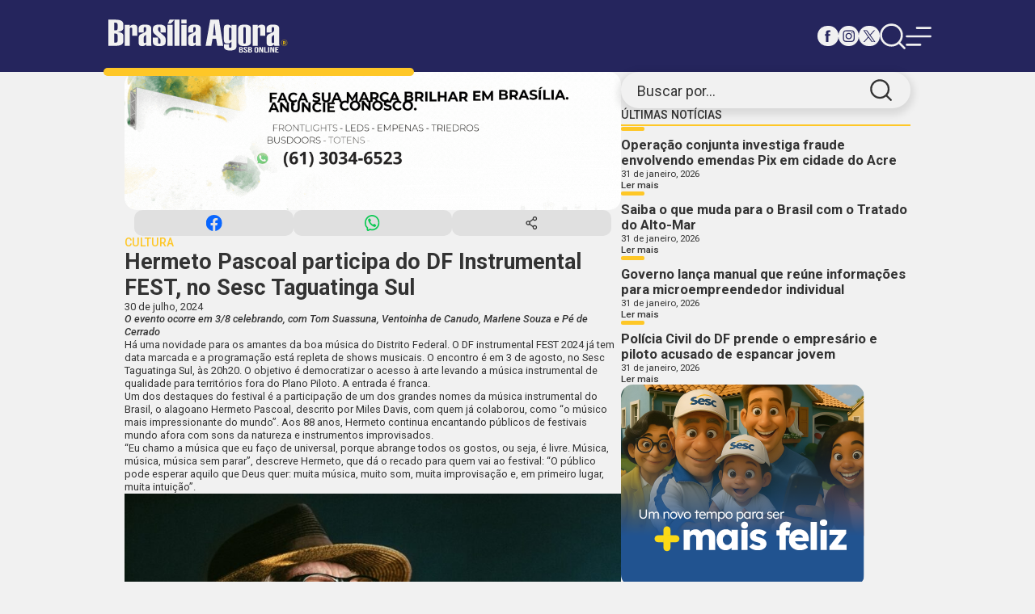

--- FILE ---
content_type: text/html; charset=UTF-8
request_url: https://brasiliaagora.com.br/hermeto-pascoal-participa-do-df-instrumental-fest-no-sesc-taguatinga-sul/
body_size: 11307
content:
<!DOCTYPE html>
<html lang="pt-BR">
<head>
<meta charset="UTF-8">
<meta name="viewport" content="width=device-width, initial-scale=1.0">
<link rel="preconnect" href="https://fonts.googleapis.com">
<link rel="preconnect" href="https://fonts.gstatic.com" crossorigin>
<link href="https://fonts.googleapis.com/css2?family=Roboto:ital,wght@0,100;0,300;0,400;0,500;0,700;0,900;1,100;1,300;1,400;1,500;1,700;1,900&display=swap" rel="stylesheet">
<!-- <link rel="stylesheet" href="https://brasiliaagora.com.br/wp-content/themes/brasilia-agora-novo/assets/css/style.min.css"> -->
<link rel="stylesheet" type="text/css" href="//brasiliaagora.com.br/wp-content/cache/wpfc-minified/lxwcuv5g/9tki9.css" media="all"/>
<link rel="icon" type="image/ico" href="https://brasiliaagora.com.br/wp-content/themes/brasilia-agora-novo/assets/images/favicon.png">
<script async src="https://pagead2.googlesyndication.com/pagead/js/adsbygoogle.js?client=ca-pub-4698505911398452"
crossorigin="anonymous"></script>
<title>Brasília Agora</title>
<style id='wp-block-heading-inline-css'>
h1:where(.wp-block-heading).has-background,h2:where(.wp-block-heading).has-background,h3:where(.wp-block-heading).has-background,h4:where(.wp-block-heading).has-background,h5:where(.wp-block-heading).has-background,h6:where(.wp-block-heading).has-background{padding:1.25em 2.375em}h1.has-text-align-left[style*=writing-mode]:where([style*=vertical-lr]),h1.has-text-align-right[style*=writing-mode]:where([style*=vertical-rl]),h2.has-text-align-left[style*=writing-mode]:where([style*=vertical-lr]),h2.has-text-align-right[style*=writing-mode]:where([style*=vertical-rl]),h3.has-text-align-left[style*=writing-mode]:where([style*=vertical-lr]),h3.has-text-align-right[style*=writing-mode]:where([style*=vertical-rl]),h4.has-text-align-left[style*=writing-mode]:where([style*=vertical-lr]),h4.has-text-align-right[style*=writing-mode]:where([style*=vertical-rl]),h5.has-text-align-left[style*=writing-mode]:where([style*=vertical-lr]),h5.has-text-align-right[style*=writing-mode]:where([style*=vertical-rl]),h6.has-text-align-left[style*=writing-mode]:where([style*=vertical-lr]),h6.has-text-align-right[style*=writing-mode]:where([style*=vertical-rl]){rotate:180deg}
/*# sourceURL=https://brasiliaagora.com.br/wp-includes/blocks/heading/style.min.css */
</style>
<style id='wp-block-image-inline-css'>
.wp-block-image>a,.wp-block-image>figure>a{display:inline-block}.wp-block-image img{box-sizing:border-box;height:auto;max-width:100%;vertical-align:bottom}@media not (prefers-reduced-motion){.wp-block-image img.hide{visibility:hidden}.wp-block-image img.show{animation:show-content-image .4s}}.wp-block-image[style*=border-radius] img,.wp-block-image[style*=border-radius]>a{border-radius:inherit}.wp-block-image.has-custom-border img{box-sizing:border-box}.wp-block-image.aligncenter{text-align:center}.wp-block-image.alignfull>a,.wp-block-image.alignwide>a{width:100%}.wp-block-image.alignfull img,.wp-block-image.alignwide img{height:auto;width:100%}.wp-block-image .aligncenter,.wp-block-image .alignleft,.wp-block-image .alignright,.wp-block-image.aligncenter,.wp-block-image.alignleft,.wp-block-image.alignright{display:table}.wp-block-image .aligncenter>figcaption,.wp-block-image .alignleft>figcaption,.wp-block-image .alignright>figcaption,.wp-block-image.aligncenter>figcaption,.wp-block-image.alignleft>figcaption,.wp-block-image.alignright>figcaption{caption-side:bottom;display:table-caption}.wp-block-image .alignleft{float:left;margin:.5em 1em .5em 0}.wp-block-image .alignright{float:right;margin:.5em 0 .5em 1em}.wp-block-image .aligncenter{margin-left:auto;margin-right:auto}.wp-block-image :where(figcaption){margin-bottom:1em;margin-top:.5em}.wp-block-image.is-style-circle-mask img{border-radius:9999px}@supports ((-webkit-mask-image:none) or (mask-image:none)) or (-webkit-mask-image:none){.wp-block-image.is-style-circle-mask img{border-radius:0;-webkit-mask-image:url('data:image/svg+xml;utf8,<svg viewBox="0 0 100 100" xmlns="http://www.w3.org/2000/svg"><circle cx="50" cy="50" r="50"/></svg>');mask-image:url('data:image/svg+xml;utf8,<svg viewBox="0 0 100 100" xmlns="http://www.w3.org/2000/svg"><circle cx="50" cy="50" r="50"/></svg>');mask-mode:alpha;-webkit-mask-position:center;mask-position:center;-webkit-mask-repeat:no-repeat;mask-repeat:no-repeat;-webkit-mask-size:contain;mask-size:contain}}:root :where(.wp-block-image.is-style-rounded img,.wp-block-image .is-style-rounded img){border-radius:9999px}.wp-block-image figure{margin:0}.wp-lightbox-container{display:flex;flex-direction:column;position:relative}.wp-lightbox-container img{cursor:zoom-in}.wp-lightbox-container img:hover+button{opacity:1}.wp-lightbox-container button{align-items:center;backdrop-filter:blur(16px) saturate(180%);background-color:#5a5a5a40;border:none;border-radius:4px;cursor:zoom-in;display:flex;height:20px;justify-content:center;opacity:0;padding:0;position:absolute;right:16px;text-align:center;top:16px;width:20px;z-index:100}@media not (prefers-reduced-motion){.wp-lightbox-container button{transition:opacity .2s ease}}.wp-lightbox-container button:focus-visible{outline:3px auto #5a5a5a40;outline:3px auto -webkit-focus-ring-color;outline-offset:3px}.wp-lightbox-container button:hover{cursor:pointer;opacity:1}.wp-lightbox-container button:focus{opacity:1}.wp-lightbox-container button:focus,.wp-lightbox-container button:hover,.wp-lightbox-container button:not(:hover):not(:active):not(.has-background){background-color:#5a5a5a40;border:none}.wp-lightbox-overlay{box-sizing:border-box;cursor:zoom-out;height:100vh;left:0;overflow:hidden;position:fixed;top:0;visibility:hidden;width:100%;z-index:100000}.wp-lightbox-overlay .close-button{align-items:center;cursor:pointer;display:flex;justify-content:center;min-height:40px;min-width:40px;padding:0;position:absolute;right:calc(env(safe-area-inset-right) + 16px);top:calc(env(safe-area-inset-top) + 16px);z-index:5000000}.wp-lightbox-overlay .close-button:focus,.wp-lightbox-overlay .close-button:hover,.wp-lightbox-overlay .close-button:not(:hover):not(:active):not(.has-background){background:none;border:none}.wp-lightbox-overlay .lightbox-image-container{height:var(--wp--lightbox-container-height);left:50%;overflow:hidden;position:absolute;top:50%;transform:translate(-50%,-50%);transform-origin:top left;width:var(--wp--lightbox-container-width);z-index:9999999999}.wp-lightbox-overlay .wp-block-image{align-items:center;box-sizing:border-box;display:flex;height:100%;justify-content:center;margin:0;position:relative;transform-origin:0 0;width:100%;z-index:3000000}.wp-lightbox-overlay .wp-block-image img{height:var(--wp--lightbox-image-height);min-height:var(--wp--lightbox-image-height);min-width:var(--wp--lightbox-image-width);width:var(--wp--lightbox-image-width)}.wp-lightbox-overlay .wp-block-image figcaption{display:none}.wp-lightbox-overlay button{background:none;border:none}.wp-lightbox-overlay .scrim{background-color:#fff;height:100%;opacity:.9;position:absolute;width:100%;z-index:2000000}.wp-lightbox-overlay.active{visibility:visible}@media not (prefers-reduced-motion){.wp-lightbox-overlay.active{animation:turn-on-visibility .25s both}.wp-lightbox-overlay.active img{animation:turn-on-visibility .35s both}.wp-lightbox-overlay.show-closing-animation:not(.active){animation:turn-off-visibility .35s both}.wp-lightbox-overlay.show-closing-animation:not(.active) img{animation:turn-off-visibility .25s both}.wp-lightbox-overlay.zoom.active{animation:none;opacity:1;visibility:visible}.wp-lightbox-overlay.zoom.active .lightbox-image-container{animation:lightbox-zoom-in .4s}.wp-lightbox-overlay.zoom.active .lightbox-image-container img{animation:none}.wp-lightbox-overlay.zoom.active .scrim{animation:turn-on-visibility .4s forwards}.wp-lightbox-overlay.zoom.show-closing-animation:not(.active){animation:none}.wp-lightbox-overlay.zoom.show-closing-animation:not(.active) .lightbox-image-container{animation:lightbox-zoom-out .4s}.wp-lightbox-overlay.zoom.show-closing-animation:not(.active) .lightbox-image-container img{animation:none}.wp-lightbox-overlay.zoom.show-closing-animation:not(.active) .scrim{animation:turn-off-visibility .4s forwards}}@keyframes show-content-image{0%{visibility:hidden}99%{visibility:hidden}to{visibility:visible}}@keyframes turn-on-visibility{0%{opacity:0}to{opacity:1}}@keyframes turn-off-visibility{0%{opacity:1;visibility:visible}99%{opacity:0;visibility:visible}to{opacity:0;visibility:hidden}}@keyframes lightbox-zoom-in{0%{transform:translate(calc((-100vw + var(--wp--lightbox-scrollbar-width))/2 + var(--wp--lightbox-initial-left-position)),calc(-50vh + var(--wp--lightbox-initial-top-position))) scale(var(--wp--lightbox-scale))}to{transform:translate(-50%,-50%) scale(1)}}@keyframes lightbox-zoom-out{0%{transform:translate(-50%,-50%) scale(1);visibility:visible}99%{visibility:visible}to{transform:translate(calc((-100vw + var(--wp--lightbox-scrollbar-width))/2 + var(--wp--lightbox-initial-left-position)),calc(-50vh + var(--wp--lightbox-initial-top-position))) scale(var(--wp--lightbox-scale));visibility:hidden}}
/*# sourceURL=https://brasiliaagora.com.br/wp-includes/blocks/image/style.min.css */
</style>
<style id='wp-block-image-theme-inline-css'>
:root :where(.wp-block-image figcaption){color:#555;font-size:13px;text-align:center}.is-dark-theme :root :where(.wp-block-image figcaption){color:#ffffffa6}.wp-block-image{margin:0 0 1em}
/*# sourceURL=https://brasiliaagora.com.br/wp-includes/blocks/image/theme.min.css */
</style>
<style id='wp-block-paragraph-inline-css'>
.is-small-text{font-size:.875em}.is-regular-text{font-size:1em}.is-large-text{font-size:2.25em}.is-larger-text{font-size:3em}.has-drop-cap:not(:focus):first-letter{float:left;font-size:8.4em;font-style:normal;font-weight:100;line-height:.68;margin:.05em .1em 0 0;text-transform:uppercase}body.rtl .has-drop-cap:not(:focus):first-letter{float:none;margin-left:.1em}p.has-drop-cap.has-background{overflow:hidden}:root :where(p.has-background){padding:1.25em 2.375em}:where(p.has-text-color:not(.has-link-color)) a{color:inherit}p.has-text-align-left[style*="writing-mode:vertical-lr"],p.has-text-align-right[style*="writing-mode:vertical-rl"]{rotate:180deg}
/*# sourceURL=https://brasiliaagora.com.br/wp-includes/blocks/paragraph/style.min.css */
</style>
<style id='global-styles-inline-css'>
:root{--wp--preset--aspect-ratio--square: 1;--wp--preset--aspect-ratio--4-3: 4/3;--wp--preset--aspect-ratio--3-4: 3/4;--wp--preset--aspect-ratio--3-2: 3/2;--wp--preset--aspect-ratio--2-3: 2/3;--wp--preset--aspect-ratio--16-9: 16/9;--wp--preset--aspect-ratio--9-16: 9/16;--wp--preset--color--black: #000000;--wp--preset--color--cyan-bluish-gray: #abb8c3;--wp--preset--color--white: #ffffff;--wp--preset--color--pale-pink: #f78da7;--wp--preset--color--vivid-red: #cf2e2e;--wp--preset--color--luminous-vivid-orange: #ff6900;--wp--preset--color--luminous-vivid-amber: #fcb900;--wp--preset--color--light-green-cyan: #7bdcb5;--wp--preset--color--vivid-green-cyan: #00d084;--wp--preset--color--pale-cyan-blue: #8ed1fc;--wp--preset--color--vivid-cyan-blue: #0693e3;--wp--preset--color--vivid-purple: #9b51e0;--wp--preset--gradient--vivid-cyan-blue-to-vivid-purple: linear-gradient(135deg,rgb(6,147,227) 0%,rgb(155,81,224) 100%);--wp--preset--gradient--light-green-cyan-to-vivid-green-cyan: linear-gradient(135deg,rgb(122,220,180) 0%,rgb(0,208,130) 100%);--wp--preset--gradient--luminous-vivid-amber-to-luminous-vivid-orange: linear-gradient(135deg,rgb(252,185,0) 0%,rgb(255,105,0) 100%);--wp--preset--gradient--luminous-vivid-orange-to-vivid-red: linear-gradient(135deg,rgb(255,105,0) 0%,rgb(207,46,46) 100%);--wp--preset--gradient--very-light-gray-to-cyan-bluish-gray: linear-gradient(135deg,rgb(238,238,238) 0%,rgb(169,184,195) 100%);--wp--preset--gradient--cool-to-warm-spectrum: linear-gradient(135deg,rgb(74,234,220) 0%,rgb(151,120,209) 20%,rgb(207,42,186) 40%,rgb(238,44,130) 60%,rgb(251,105,98) 80%,rgb(254,248,76) 100%);--wp--preset--gradient--blush-light-purple: linear-gradient(135deg,rgb(255,206,236) 0%,rgb(152,150,240) 100%);--wp--preset--gradient--blush-bordeaux: linear-gradient(135deg,rgb(254,205,165) 0%,rgb(254,45,45) 50%,rgb(107,0,62) 100%);--wp--preset--gradient--luminous-dusk: linear-gradient(135deg,rgb(255,203,112) 0%,rgb(199,81,192) 50%,rgb(65,88,208) 100%);--wp--preset--gradient--pale-ocean: linear-gradient(135deg,rgb(255,245,203) 0%,rgb(182,227,212) 50%,rgb(51,167,181) 100%);--wp--preset--gradient--electric-grass: linear-gradient(135deg,rgb(202,248,128) 0%,rgb(113,206,126) 100%);--wp--preset--gradient--midnight: linear-gradient(135deg,rgb(2,3,129) 0%,rgb(40,116,252) 100%);--wp--preset--font-size--small: 13px;--wp--preset--font-size--medium: 20px;--wp--preset--font-size--large: 36px;--wp--preset--font-size--x-large: 42px;--wp--preset--spacing--20: 0.44rem;--wp--preset--spacing--30: 0.67rem;--wp--preset--spacing--40: 1rem;--wp--preset--spacing--50: 1.5rem;--wp--preset--spacing--60: 2.25rem;--wp--preset--spacing--70: 3.38rem;--wp--preset--spacing--80: 5.06rem;--wp--preset--shadow--natural: 6px 6px 9px rgba(0, 0, 0, 0.2);--wp--preset--shadow--deep: 12px 12px 50px rgba(0, 0, 0, 0.4);--wp--preset--shadow--sharp: 6px 6px 0px rgba(0, 0, 0, 0.2);--wp--preset--shadow--outlined: 6px 6px 0px -3px rgb(255, 255, 255), 6px 6px rgb(0, 0, 0);--wp--preset--shadow--crisp: 6px 6px 0px rgb(0, 0, 0);}:where(.is-layout-flex){gap: 0.5em;}:where(.is-layout-grid){gap: 0.5em;}body .is-layout-flex{display: flex;}.is-layout-flex{flex-wrap: wrap;align-items: center;}.is-layout-flex > :is(*, div){margin: 0;}body .is-layout-grid{display: grid;}.is-layout-grid > :is(*, div){margin: 0;}:where(.wp-block-columns.is-layout-flex){gap: 2em;}:where(.wp-block-columns.is-layout-grid){gap: 2em;}:where(.wp-block-post-template.is-layout-flex){gap: 1.25em;}:where(.wp-block-post-template.is-layout-grid){gap: 1.25em;}.has-black-color{color: var(--wp--preset--color--black) !important;}.has-cyan-bluish-gray-color{color: var(--wp--preset--color--cyan-bluish-gray) !important;}.has-white-color{color: var(--wp--preset--color--white) !important;}.has-pale-pink-color{color: var(--wp--preset--color--pale-pink) !important;}.has-vivid-red-color{color: var(--wp--preset--color--vivid-red) !important;}.has-luminous-vivid-orange-color{color: var(--wp--preset--color--luminous-vivid-orange) !important;}.has-luminous-vivid-amber-color{color: var(--wp--preset--color--luminous-vivid-amber) !important;}.has-light-green-cyan-color{color: var(--wp--preset--color--light-green-cyan) !important;}.has-vivid-green-cyan-color{color: var(--wp--preset--color--vivid-green-cyan) !important;}.has-pale-cyan-blue-color{color: var(--wp--preset--color--pale-cyan-blue) !important;}.has-vivid-cyan-blue-color{color: var(--wp--preset--color--vivid-cyan-blue) !important;}.has-vivid-purple-color{color: var(--wp--preset--color--vivid-purple) !important;}.has-black-background-color{background-color: var(--wp--preset--color--black) !important;}.has-cyan-bluish-gray-background-color{background-color: var(--wp--preset--color--cyan-bluish-gray) !important;}.has-white-background-color{background-color: var(--wp--preset--color--white) !important;}.has-pale-pink-background-color{background-color: var(--wp--preset--color--pale-pink) !important;}.has-vivid-red-background-color{background-color: var(--wp--preset--color--vivid-red) !important;}.has-luminous-vivid-orange-background-color{background-color: var(--wp--preset--color--luminous-vivid-orange) !important;}.has-luminous-vivid-amber-background-color{background-color: var(--wp--preset--color--luminous-vivid-amber) !important;}.has-light-green-cyan-background-color{background-color: var(--wp--preset--color--light-green-cyan) !important;}.has-vivid-green-cyan-background-color{background-color: var(--wp--preset--color--vivid-green-cyan) !important;}.has-pale-cyan-blue-background-color{background-color: var(--wp--preset--color--pale-cyan-blue) !important;}.has-vivid-cyan-blue-background-color{background-color: var(--wp--preset--color--vivid-cyan-blue) !important;}.has-vivid-purple-background-color{background-color: var(--wp--preset--color--vivid-purple) !important;}.has-black-border-color{border-color: var(--wp--preset--color--black) !important;}.has-cyan-bluish-gray-border-color{border-color: var(--wp--preset--color--cyan-bluish-gray) !important;}.has-white-border-color{border-color: var(--wp--preset--color--white) !important;}.has-pale-pink-border-color{border-color: var(--wp--preset--color--pale-pink) !important;}.has-vivid-red-border-color{border-color: var(--wp--preset--color--vivid-red) !important;}.has-luminous-vivid-orange-border-color{border-color: var(--wp--preset--color--luminous-vivid-orange) !important;}.has-luminous-vivid-amber-border-color{border-color: var(--wp--preset--color--luminous-vivid-amber) !important;}.has-light-green-cyan-border-color{border-color: var(--wp--preset--color--light-green-cyan) !important;}.has-vivid-green-cyan-border-color{border-color: var(--wp--preset--color--vivid-green-cyan) !important;}.has-pale-cyan-blue-border-color{border-color: var(--wp--preset--color--pale-cyan-blue) !important;}.has-vivid-cyan-blue-border-color{border-color: var(--wp--preset--color--vivid-cyan-blue) !important;}.has-vivid-purple-border-color{border-color: var(--wp--preset--color--vivid-purple) !important;}.has-vivid-cyan-blue-to-vivid-purple-gradient-background{background: var(--wp--preset--gradient--vivid-cyan-blue-to-vivid-purple) !important;}.has-light-green-cyan-to-vivid-green-cyan-gradient-background{background: var(--wp--preset--gradient--light-green-cyan-to-vivid-green-cyan) !important;}.has-luminous-vivid-amber-to-luminous-vivid-orange-gradient-background{background: var(--wp--preset--gradient--luminous-vivid-amber-to-luminous-vivid-orange) !important;}.has-luminous-vivid-orange-to-vivid-red-gradient-background{background: var(--wp--preset--gradient--luminous-vivid-orange-to-vivid-red) !important;}.has-very-light-gray-to-cyan-bluish-gray-gradient-background{background: var(--wp--preset--gradient--very-light-gray-to-cyan-bluish-gray) !important;}.has-cool-to-warm-spectrum-gradient-background{background: var(--wp--preset--gradient--cool-to-warm-spectrum) !important;}.has-blush-light-purple-gradient-background{background: var(--wp--preset--gradient--blush-light-purple) !important;}.has-blush-bordeaux-gradient-background{background: var(--wp--preset--gradient--blush-bordeaux) !important;}.has-luminous-dusk-gradient-background{background: var(--wp--preset--gradient--luminous-dusk) !important;}.has-pale-ocean-gradient-background{background: var(--wp--preset--gradient--pale-ocean) !important;}.has-electric-grass-gradient-background{background: var(--wp--preset--gradient--electric-grass) !important;}.has-midnight-gradient-background{background: var(--wp--preset--gradient--midnight) !important;}.has-small-font-size{font-size: var(--wp--preset--font-size--small) !important;}.has-medium-font-size{font-size: var(--wp--preset--font-size--medium) !important;}.has-large-font-size{font-size: var(--wp--preset--font-size--large) !important;}.has-x-large-font-size{font-size: var(--wp--preset--font-size--x-large) !important;}
/*# sourceURL=global-styles-inline-css */
</style>
</head>
<body>
<header class="header">
<div class="container">
<a href="https://brasiliaagora.com.br" class="logo">
<img src="https://brasiliaagora.com.br/wp-content/themes/brasilia-agora-novo/assets/images/logo-branco.svg" width="346" height="77" alt="Logo Brasília Agora">
</a>
<nav>
<div class="redes-sociais">
<a href="#" class="facebook">
<img src="https://brasiliaagora.com.br/wp-content/themes/brasilia-agora-novo/assets/images/icons/facebook-azul.svg" width="25" height="25" alt="Icon Facebook">
<img src="https://brasiliaagora.com.br/wp-content/themes/brasilia-agora-novo/assets/images/icons/facebook-branco.svg" width="25" height="25" alt="Icon Facebook Branco">
</a>
<a href="#" class="instagram">
<img src="https://brasiliaagora.com.br/wp-content/themes/brasilia-agora-novo/assets/images/icons/instagram-azul.svg" width="25" height="25" alt="Icon Instagram">
<img src="https://brasiliaagora.com.br/wp-content/themes/brasilia-agora-novo/assets/images/icons/instagram-branco.svg" width="25" height="25" alt="Icon Instagram Branco">
</a>
<a href="#" class="x">
<img src="https://brasiliaagora.com.br/wp-content/themes/brasilia-agora-novo/assets/images/icons/x-azul.svg" width="25" height="25" alt="Icon X">
<img src="https://brasiliaagora.com.br/wp-content/themes/brasilia-agora-novo/assets/images/icons/x-branco.svg" width="25" height="25" alt="Icon X Branco">
</a>
</div>
<div class="menu">
<a href="#">
<img src="https://brasiliaagora.com.br/wp-content/themes/brasilia-agora-novo/assets/images/icons/search-branco.svg" width="50" height="50" alt="Imagem Busca">
<img src="https://brasiliaagora.com.br/wp-content/themes/brasilia-agora-novo/assets/images/icons/search-azul-claro.svg" width="50" height="50" alt="Imagem Busca Branca">
</a>
<a href="#" class="responsive">
<img src="https://brasiliaagora.com.br/wp-content/themes/brasilia-agora-novo/assets/images/icons/menu-branco.svg" width="50" height="50" alt="Imagem Menu">
<img src="https://brasiliaagora.com.br/wp-content/themes/brasilia-agora-novo/assets/images/icons/menu-azul-claro.svg" width="50" height="50" alt="Imagem Menu Branco">
</a>
</div>
</nav>
</div>
<div class="search">
<div class="container">
<form name="form-search" id="form-search" method="GET" action="https://brasiliaagora.com.br/noticias/">
<label for="busca">Digite sua busca:</label>
<p>
<input type="text" name="search" id="busca" required>
<button>
<span>Buscar</span>
<input type="submit" value="Buscar">
</button>
</p>
</form>
</div>
</div>
<section class="header-fixed">
<div class="container">
<a href="https://brasiliaagora.com.br" class="logo">
<img src="https://brasiliaagora.com.br/wp-content/themes/brasilia-agora-novo/assets/images/logo-branco.svg" width="346" height="77" alt="Logo Brasília Agora">
</a>
<nav>
<div class="redes-sociais">
<a href="#" class="facebook">
<img src="https://brasiliaagora.com.br/wp-content/themes/brasilia-agora-novo/assets/images/icons/facebook-azul.svg" width="25" height="25" alt="Icon Facebook">
<img src="https://brasiliaagora.com.br/wp-content/themes/brasilia-agora-novo/assets/images/icons/facebook-branco.svg" width="25" height="25" alt="Icon Facebook Branco">
</a>
<a href="#" class="instagram">
<img src="https://brasiliaagora.com.br/wp-content/themes/brasilia-agora-novo/assets/images/icons/instagram-azul.svg" width="25" height="25" alt="Icon Instagram">
<img src="https://brasiliaagora.com.br/wp-content/themes/brasilia-agora-novo/assets/images/icons/instagram-branco.svg" width="25" height="25" alt="Icon Instagram Branco">
</a>
<a href="#" class="x">
<img src="https://brasiliaagora.com.br/wp-content/themes/brasilia-agora-novo/assets/images/icons/x-azul.svg" width="25" height="25" alt="Icon X">
<img src="https://brasiliaagora.com.br/wp-content/themes/brasilia-agora-novo/assets/images/icons/x-branco.svg" width="25" height="25" alt="Icon X Branco">
</a>
</div>
<div class="menu">
<a href="#">
<img src="https://brasiliaagora.com.br/wp-content/themes/brasilia-agora-novo/assets/images/icons/search-branco.svg" width="50" height="50" alt="Imagem Busca">
<img src="https://brasiliaagora.com.br/wp-content/themes/brasilia-agora-novo/assets/images/icons/search-azul-claro.svg" width="50" height="50" alt="Imagem Busca Branca">
</a>
<a href="#" class="responsive">
<img src="https://brasiliaagora.com.br/wp-content/themes/brasilia-agora-novo/assets/images/icons/menu-branco.svg" width="50" height="50" alt="Imagem Menu">
<img src="https://brasiliaagora.com.br/wp-content/themes/brasilia-agora-novo/assets/images/icons/menu-azul-claro.svg" width="50" height="50" alt="Imagem Menu Branco">
</a>
</div>
</nav>
</div>
<div class="search">
<div class="container">
<form name="form-search-fixed" id="form-search-fixed" method="GET" action="https://brasiliaagora.com.br/noticias/">
<label for="busca">Digite sua busca:</label>
<p>
<input type="text" name="search" id="busca-fixed" required>
<button>
<span>Buscar</span>
<input type="submit" value="Buscar">
</button>
</p>
</form>
</div>
</div>
</section>
</header>
<main>
<section class="menu-responside">
<button class="close">
<img src="https://brasiliaagora.com.br/wp-content/themes/brasilia-agora-novo/assets/images/icons/closer-branco.svg" width="" height="" alt="">
<img src="https://brasiliaagora.com.br/wp-content/themes/brasilia-agora-novo/assets/images/icons/closer-azul-claro.svg" width="" height="" alt="">
</button>
<div>
<a href="#" class="logo">
<img src="https://brasiliaagora.com.br/wp-content/themes/brasilia-agora-novo/assets/images/logo.svg" width="" height="" alt="">
</a>
<section class="redes-sociais">
<a href="#">
<img src="https://brasiliaagora.com.br/wp-content/themes/brasilia-agora-novo/assets/images/icons/facebook-azul.svg" width="" height="" alt="">
<img src="https://brasiliaagora.com.br/wp-content/themes/brasilia-agora-novo/assets/images/icons/facebook-azul-claro.svg" width="" height="" alt="">
</a>
<a href="#">
<img src="https://brasiliaagora.com.br/wp-content/themes/brasilia-agora-novo/assets/images/icons/instagram-azul.svg" width="" height="" alt="">
<img src="https://brasiliaagora.com.br/wp-content/themes/brasilia-agora-novo/assets/images/icons/instagram-azul-claro.svg" width="" height="" alt="">
</a>
<a href="#">
<img src="https://brasiliaagora.com.br/wp-content/themes/brasilia-agora-novo/assets/images/icons/x-azul.svg" width="" height="" alt="">
<img src="https://brasiliaagora.com.br/wp-content/themes/brasilia-agora-novo/assets/images/icons/x-azul-claro.svg" width="" height="" alt="">
</a>
</section>
<ul>
<li><a href="https://brasiliaagora.com.br/noticias/?cat=1259">ARTIGOS</a></li><li><a href="https://brasiliaagora.com.br/noticias/?cat=45">BRASIL</a></li><li><a href="https://brasiliaagora.com.br/noticias/?cat=4">BRASÍLIA</a></li><li><a href="https://brasiliaagora.com.br/noticias/?cat=241">COLUNAS</a></li><li><a href="https://brasiliaagora.com.br/noticias/?cat=24">CONCURSOS</a></li><li><a href="https://brasiliaagora.com.br/noticias/?cat=41">CULTURA</a></li><li><a href="https://brasiliaagora.com.br/noticias/?cat=6">DESTAQUE</a></li><li><a href="https://brasiliaagora.com.br/noticias/?cat=8">ECONOMIA</a></li><li><a href="https://brasiliaagora.com.br/noticias/?cat=22406">EDIÇÃO IMPRESSA</a></li><li><a href="https://brasiliaagora.com.br/noticias/?cat=22054">EDITAL</a></li><li><a href="https://brasiliaagora.com.br/noticias/?cat=451">EDUCAÇÃO</a></li><li><a href="https://brasiliaagora.com.br/noticias/?cat=36">ENTORNO E GOIÁS</a></li><li><a href="https://brasiliaagora.com.br/noticias/?cat=72">ESPORTES</a></li><li><a href="https://brasiliaagora.com.br/noticias/?cat=21">POLÍTICA</a></li><li><a href="https://brasiliaagora.com.br/noticias/?cat=6474">SAÚDE</a></li><li><a href="https://brasiliaagora.com.br/noticias">ÚLTIMAS NOTÍCIAS</a></li><li><a href="https://brasiliaagora.com.br/noticias/?cat=417">VARIEDADES</a></li>                </ul>
</div>
</section>        <div class="articles">
<div class="container">
<aside>
<form name="form-search-aside" id="form-search-aside" method="POST" action="">
<label for="busca-aside">Buscar por...</label>
<input type="text" name="busca-aside" id="busca-aside" required>
<input type="submit" name="enviar-busca-aside" name="enviar-busca-aside" value="">
</form>
<div class="ultimas-noticias">
<h1 class="title">Últimas Notícias</h1>
<article class="post">
<a href="https://brasiliaagora.com.br/operacao-conjunta-investiga-fraude-envolvendo-emendas-pix-em-cidade-do-acre/">
<div>
<div class="hgroup">
<h2>Operação conjunta investiga fraude envolvendo emendas Pix em cidade do Acre</h2>
<span>31 de janeiro, 2026</span>
</div>
<button>Ler mais</button>
</div>
</a>
</article>
<article class="post">
<a href="https://brasiliaagora.com.br/saiba-o-que-muda-para-o-brasil-com-o-tratado-do-alto-mar/">
<div>
<div class="hgroup">
<h2>Saiba o que muda para o Brasil com o Tratado do Alto-Mar</h2>
<span>31 de janeiro, 2026</span>
</div>
<button>Ler mais</button>
</div>
</a>
</article>
<article class="post">
<a href="https://brasiliaagora.com.br/governo-lanca-manual-que-reune-informacoes-para-microempreendedor-individual/">
<div>
<div class="hgroup">
<h2>Governo lança manual que reúne informações para microempreendedor individual</h2>
<span>31 de janeiro, 2026</span>
</div>
<button>Ler mais</button>
</div>
</a>
</article>
<article class="post">
<a href="https://brasiliaagora.com.br/policia-civil-do-df-prende-o-empresario-e-piloto-acusado-de-espancar-jovem/">
<div>
<div class="hgroup">
<h2>Polícia Civil do DF prende o empresário e piloto acusado de espancar jovem  </h2>
<span>31 de janeiro, 2026</span>
</div>
<button>Ler mais</button>
</div>
</a>
</article>
</div>
<a href="https://sescdf.com.br/" target="_BLANCK" data-title="SESC &#8211; 300x250px" data-id="2038940" class="ads"><picture><img src="https://brasiliaagora.com.br/wp-content/uploads/2025/07/BRASILIA-AGORA.png" width="301" height="250" alt=""></picture></a><a href="https://brasiliaagora.com.br/" target="_BLANCK" data-title="BOTOX_MONNIA 800x800px" data-id="2059905" class="ads"><picture><img src="https://brasiliaagora.com.br/wp-content/uploads/2025/11/MONNIA1.jpeg" width="1080" height="1080" alt=""></picture></a><a href="https://brasiliaagora.com.br/" target="_BLANCK" data-title="Brasília Agora 300×600" data-id="1129246" class="ads"><picture><img src="https://brasiliaagora.com.br/wp-content/uploads/2024/05/Jornalpubli-3x27-1.png" width="412" height="766" alt=""></picture></a>                </aside>
<section class="noticias">
<a href="https://grupobrasilmidia.com.br/" target="_BLANCK" data-title="Frontlights &#8211; LEDs &#8211; Empenas 1080 x 300px" data-id="2059040" class="ads"><picture><img src="https://brasiliaagora.com.br/wp-content/uploads/2025/11/Frontlights-LEDs-Empenas-1080-x-300px-1.gif" width="1080" height="300" alt=""></picture></a>
<article>
<section class="share">
<button class="facebook"></button>
<button class="whatsapp"></button>
<button class="share-btn"></button>
</section>
<sectio class="desc">
<section class="hgroup">
<div>
<b>CULTURA</b>
<h1>Hermeto Pascoal participa do DF Instrumental FEST, no Sesc Taguatinga Sul</h1>
<span>
30 de julho, 2024  
</span>
</div>
<p>O evento ocorre em 3/8 celebrando, com Tom Suassuna, Ventoinha de Canudo, Marlene Souza e Pé de Cerrado</p>
</section>
<div>
<p>Há uma novidade para os amantes da boa música do Distrito Federal. O DF instrumental FEST 2024 já tem data marcada e a programação está repleta de shows musicais. O encontro é em 3 de agosto, no Sesc Taguatinga Sul, às 20h20. O objetivo é democratizar o acesso à arte levando a música instrumental de qualidade para territórios fora do Plano Piloto. A entrada é franca.</p>
<p>Um dos destaques do festival é a participação de um dos grandes nomes da música instrumental do Brasil, o alagoano Hermeto Pascoal, descrito por Miles Davis, com quem já colaborou, como “o músico mais impressionante do mundo”. Aos 88 anos, Hermeto continua encantando públicos de festivais mundo afora com sons da natureza e instrumentos improvisados.</p>
<p>“Eu chamo a música que eu faço de universal, porque abrange todos os gostos, ou seja, é livre. Música, música, música sem parar”, descreve Hermeto, que dá o recado para quem vai ao festival: “O público pode esperar aquilo que Deus quer: muita música, muito som, muita improvisação e, em primeiro lugar, muita intuição”.</p>
<div class="wp-block-image">
<figure class="aligncenter size-full is-resized"><img fetchpriority="high" decoding="async" width="800" height="532" src="https://brasiliaagora.com.br/wp-content/uploads/2024/07/Hermeto-Pascoal-1-e1722366525283.jpg" alt="" class="wp-image-1388445" style="width:800px"/><figcaption class="wp-element-caption">Hermeto Pascoal é um dos grandes nomes da música instrumental brasileira &#8211; foto: Gabriel Quintão</figcaption></figure>
</div>
<p>Em 2024, Hermeto Pascoal lançou o seu mais novo disco, intitulado “Pra Você, Ilza”, uma emocionante carta de amor em música dedicada à memória de sua esposa Ilza da Silva. Ele é autor de mais de 10 mil composições e tem 35 álbuns lançados, mesclando, com habilidade, gêneros e estilos. Hermeto recebeu reconhecimento mundial por seu trabalho com doutorados honorários do New England Conservatory (EUA), Universidade Federal da Paraíba (UFPB) e da Juilliard School (EUA).</p>
<h2 class="wp-block-heading">NOMES DO DF</h2>
<p>Além de Hermeto, artistas do DF de diferentes gêneros completam a programação, como Tom Suassuna, Ventoinha de Canudo, Marlene Souza Lima e Pé de Cerrado. Marlene assinala que a música instrumental é acessível para todos, oferecendo experiências sensoriais para todos os públicos, inclusive por meio de outras linguagens, como novelas, filmes e até videogames.</p>
<p>“Democratizar a arte é o principal princípio de se fazer cultura. Com o meu trio, onde conto com as presenças de Anco Marcos, no baixo, e Sydney Campos, na bateria, levaremos ao público o som de minhas composições, que são temas que têm características na música brasileira e no jazz. Música para dançar, em alguns momentos, e para contemplar, em outros”, antecipa Marlene, que é guitarrista, violonista, compositora, arranjadora e produtora.</p>
<p>Ela já se apresentou por diversas capitais do Brasil. Recentemente, participou do Sesc Brasil Instrumental-SP, onde também ministrou workshop. Atualmente segue fazendo gravações, shows, arranjos e produções culturais.</p>
<p>Para o Pé de Cerrado, o DF instrumental FEST vai ser uma novidade na trajetória do grupo cultural. “Não é um show que estamos acostumados a fazer, então vai ser bem interessante ficar caladinho e só ficar brincando com a música instrumental”, anima-se Pablo Ravi, integrante responsável pela voz, percussão e sanfona, que ressalta que o show que vão apresentar chama-se “Homenagem aos Mestres”.</p>
<p>São 25 anos de estrada do grupo que é formado por multi-instrumentistas, atores e pesquisadores da cultura brasileira. Além de música, os espetáculos do grupo também trazem circo, dança, poesia e teatro e proporcionam uma intensa participação do público.</p>
<p>A expectativa de público da organização é de 1,2 mil a 2 mil pessoas, celebrando a diversidade da música instrumental brasileira. “Queremos atrair público em grande quantidade e com ampla diversidade para a música instrumental, formando plateia na periferia, democratizando o acesso à arte e estabelecendo uma rede de agentes culturais no DF”, revela R.C.Ballerini, idealizador do projeto.</p>
<p>O DF instrumental FEST é um projeto sociocultural contemplado no Edital Transformando Energia em Cultura 2023 da Neoenergia. A iniciativa, idealizada pela Ilimitada Criação e Box Cultural, é promovida pelo Instituto Neoenergia e conta com recursos da Lei de Incentivo à Cultura (LIC-DF).</p>
<h2 class="wp-block-heading">Cursos</h2>
<p>O DF instrumental também vai oferecer dois cursos para mulheres cis/trans e pessoas não binárias, com seis horas aula e atendendo de oito a 12 pessoas em cada um deles. O curso de produção musical em estúdio será ministrado pela produtora musical transgênero e PCD Débora Zimmer. Kika Carvalho é a responsável pelo curso de operação de som+direção de palco/roadie. As oportunidades ocorrerão em agosto e mais informações serão divulgadas em breve.</p>
<h2 class="wp-block-heading">Programação</h2>
<p>20h20: Boas-vindas a Hermeto<br>20h30: Hermeto Pascoal<br>21h50: Tom Suassuna<br>22h20: Ventoinha de Canudo<br>22h40: Marlene Souza Lima<br>23h: Ventoinha de Canudo<br>23h20: Pé de Cerrado<br>0h: Encerramento</p>
<h2 class="wp-block-heading">Serviço</h2>
<p>DF instrumental FEST. Data: 3 de agosto. Local: Sesc Taguatinga Sul, às20h20. Entrada: franca.</p>
</div>    
</sectio>
<section class="share">
<button class="facebook"></button>
<button class="whatsapp"></button>
<button class="share-btn"></button>
</section>
</article>   
</section>
<section class="posts-relacionados">
<section>
<h1 class="title">Artigos Relacionados</h1>
<div>
<article class="post"><a href="https://brasiliaagora.com.br/pre-carnaval-cinema-e-leitura-alguns-dos-destaques-do-fim-de-semana-no-df/"><picture><img src="https://brasiliaagora.com.br/wp-content/uploads/2026/01/imagem-redimensionada-20260130145812435.webp" alt="Pré-carnaval, cinema e leitura: alguns dos destaques do fim de semana no DF" width="365" height="235" loading="lazy" /></picture><div><div class="hgroup"><h2>Pré-carnaval, cinema e leitura: alguns dos destaques do fim de semana no DF</h2></div><p>Confira os eventos incentivados pelo GDF que ocorrem de sexta a domingo, com entrada e transporte gratuito pelo programa Vai de Graça
</p><button>Ler mais</button></div></a></article><article class="post"><a href="https://brasiliaagora.com.br/ferias-no-ccbb-brasilia-tem-programacao-especial-de-cinema-para-criancas-e-jovens/"><picture><img src="https://brasiliaagora.com.br/wp-content/uploads/2026/01/imagem-redimensionada-20260129111308262.webp" alt="Férias no CCBB Brasília têm programação especial de cinema para crianças e jovens" width="365" height="235" loading="lazy" /></picture><div><div class="hgroup"><h2>Férias no CCBB Brasília têm programação especial de cinema para crianças e jovens</h2></div><p>Brasília realiza um grande evento dedicado ao público infanto-juvenil, transformando o período de férias escolares em uma verdadeira viagem pelo imaginário, pela aventura e pela diversidade cultural</p><button>Ler mais</button></div></a></article><article class="post"><a href="https://brasiliaagora.com.br/programacao-cine-drive-in-brasilia-134/"><picture><img src="https://brasiliaagora.com.br/wp-content/uploads/2026/01/imagem-redimensionada-20260129104603532.webp" alt="Programação Cine Drive-in Brasília" width="365" height="235" loading="lazy" /></picture><div><div class="hgroup"><h2>Programação Cine Drive-in Brasília</h2></div><p>Confira aqui a programação e valor dos ingressos do Cine Drive-in Brasília
</p><button>Ler mais</button></div></a></article><article class="post"><a href="https://brasiliaagora.com.br/m-urb-lab-oferece-oficinas-gratuitas-de-dj-e-storymaker/"><picture><img src="https://brasiliaagora.com.br/wp-content/uploads/2026/01/imagem-redimensionada-20260128120921540.webp" alt="M.urb Lab oferece oficinas gratuitas de DJ e storymaker" width="365" height="235" loading="lazy" /></picture><div><div class="hgroup"><h2>M.urb Lab oferece oficinas gratuitas de DJ e storymaker</h2></div><p>Evento reúne jovens de 16 a 29 anos com atividades formativas em produção de conteúdo digital e discotecagem
</p><button>Ler mais</button></div></a></article>                                </div>    
</section>
<div class="link">
<a href="https://brasiliaagora.com.br'/noticias"><b>Ver todas</b></a>
</div>
</section>
</div>
<a href="https://brasiliaagora.com.br/" target="_BLANCK" data-title="HAMNET_728x90_Hoje" data-id="2064713" class="ads"><picture><img src="https://brasiliaagora.com.br/wp-content/uploads/2026/01/HAMNET_728x90_Hoje.jpg" width="728" height="90" alt=""></picture></a>        </div>
    </main>
<footer>
<div class="container">
<ul>
<li class="footer-categories">
<h1>Categorias</h1>
<ul>
<li><a href="#">Destaques</a></li>
<li><a href="#">Brasília</a></li>
<li><a href="#">Brasil</a></li>
<li><a href="#">Política</a></li>
<li><a href="#">Economia</a></li>
<li><a href="#">Esportes</a></li>
<li><a href="#">Colunas</a></li>
<li><a href="#">Cultura</a></li>
<li><a href="#">Variedades</a></li>
</ul>
<div class="redes-sociais">
<a href="#">
<img src="https://brasiliaagora.com.br/wp-content/themes/brasilia-agora-novo/assets/images/icons/facebook-branco.svg" width="" height="" alt="">
<img src="https://brasiliaagora.com.br/wp-content/themes/brasilia-agora-novo/assets/images/icons/facebook-azul-claro.svg" width="" height="" alt="">
</a>
<a href="#">
<img src="https://brasiliaagora.com.br/wp-content/themes/brasilia-agora-novo/assets/images/icons/instagram-branco.svg" width="" height="" alt="">
<img src="https://brasiliaagora.com.br/wp-content/themes/brasilia-agora-novo/assets/images/icons/instagram-azul-claro.svg" width="" height="" alt="">
</a>
<a href="#">
<img src="https://brasiliaagora.com.br/wp-content/themes/brasilia-agora-novo/assets/images/icons/x-branco.svg" width="" height="" alt="">
<img src="https://brasiliaagora.com.br/wp-content/themes/brasilia-agora-novo/assets/images/icons/x-azul-claro.svg" width="" height="" alt="">
</a>
</div>
</li>
<li class="footer-posts">
<h1>Notícias do país</h1>
<div class="posts">
<article class="post post-footer"><a href="https://brasiliaagora.com.br/no-brasil-tres-em-cada-dez-desaparecidos-sao-criancas-ou-adolescentes/"><picture><img src="https://brasiliaagora.com.br/wp-content/uploads/2026/01/imagem-redimensionada-20260131121020191.webp" alt="No Brasil, três em cada dez desaparecidos são crianças ou adolescentes" width="365" height="235" loading="lazy" /></picture><div><div class="hgroup"><h2>No Brasil, três em cada dez desaparecidos são crianças ou adolescentes</h2></div><button>Ler mais</button></div></a></article><article class="post post-footer"><a href="https://brasiliaagora.com.br/numero-de-desaparecimentos-ultrapassa-84-mil-em-2025-e-atinge-recorde-no-brasil/"><picture><img src="https://brasiliaagora.com.br/wp-content/uploads/2026/01/imagem-redimensionada-20260131115636924.webp" alt="Número de desaparecimentos ultrapassa 84 mil em 2025 e atinge recorde no Brasil" width="365" height="235" loading="lazy" /></picture><div><div class="hgroup"><h2>Número de desaparecimentos ultrapassa 84 mil em 2025 e atinge recorde no Brasil</h2></div><button>Ler mais</button></div></a></article><article class="post post-footer"><a href="https://brasiliaagora.com.br/diretor-do-banco-central-diz-a-pf-que-master-tinha-so-r-4-milhoes-em-caixa/"><picture><img src="https://brasiliaagora.com.br/wp-content/uploads/2026/01/imagem-redimensionada-20260130160204778.webp" alt="Diretor do Banco Central diz à PF que Master tinha só R$ 4 milhões em caixa" width="365" height="235" loading="lazy" /></picture><div><div class="hgroup"><h2>Diretor do Banco Central diz à PF que Master tinha só R$ 4 milhões em caixa</h2></div><button>Ler mais</button></div></a></article>                    </div>
</li>
<li class="footer-newsletter">
<h1>Conheça nossa newsletter</h1>
<form name="form-newsletter-footer" method="POST" action="">
<p>
<label for="nome-footer">Seu nome:</label>
<input type="text" name="nome" id="nome-footer">
</p>
<p>
<label for="email-footer">Seu melhor e-mail:</label>
<input type="email" name="email" id="email-footer">
</p>
<input type="submit" name="enviar-footer" id="enviar-footer">
</form>
</li>
</ul>
</div>
<div class="copyright">
<div class="container">
<p>
<a href="#"><img src="https://brasiliaagora.com.br/wp-content/themes/brasilia-agora-novo/assets/images/logo-branco.svg" width="250" height="55" alt="Logomarca do rodapé Brasília Agora" loading="lazy"></a>
<smal>Copyright © 2024 – Todos os direitos reservados.</smal>
</p>
<p>
Desenvolvido por:
<a href="#">
<img src="https://brasiliaagora.com.br/wp-content/themes/brasilia-agora-novo/assets/images/WEBP/fabrica.webp" width="70" height="74" alt="Logomarca do copyright Fábrica de Resultados" loading="lazy">
</a>
</p>
</div>
</div>
</footer>
<script>
// ------------ MENU RESPONSIVO ------------ //
var menu = document.querySelector('.menu-responside');
var elements = menu.querySelector('div').querySelectorAll('.logo, .redes-sociais, ul');
var responsiveBtn = document.querySelectorAll('.header .responsive');
var responsiveClaseBtn = document.querySelector('main .menu-responside .close');
//ABRE O MENU RESPONSIVO
responsiveBtn.forEach((e) => {
e.addEventListener('click', (event) => {
event.preventDefault();
//ABRE O MENU LATERAL 
menu.classList.add('menu-responsive-activated');
menu.querySelector('.close').classList.add('active');
//APARECE OS ELEMENTOS DO MENU
setTimeout(() => {
elements.forEach((e) => { 
e.style.display = 'flex'; 
setTimeout(() => { e.classList.add('active'); }, 10);
});
}, 500);
});
});
//FECHA O MENU RESPONSIVO
responsiveClaseBtn.addEventListener('click', (event) => {
event.preventDefault();
//DESAPARECE OS ELEMENTOS DO MENU
elements.forEach((e) => { 
e.classList.remove('active');
setTimeout(() => { e.removeAttribute('style'); }, 300);
});
//FECHA O MENU LATERAL
setTimeout(() => {
menu.classList.remove('menu-responsive-activated');
menu.querySelector('.close').classList.remove('active');
}, 300);
});
// ------------ MENU RESPONSIVO ------------ // 
headerFixed = document.querySelector('.header .header-fixed');
window.addEventListener('scroll', function() {
displayHeaderFixed();
});
function displayHeaderFixed(){
var scrollPageHeight = window.scrollY;
if(scrollPageHeight >= 300){ headerFixed.classList.add('active'); }
else{ headerFixed.classList.remove('active'); }
}
</script>
<script>
arrayUser = {ip: "18.188.60.205", loc: "Dublin, Ohio, United States", device: "Desktop, Mac, Google Chrome"};
ads = document.querySelectorAll('.ads');
ads.forEach((event) => {
event.addEventListener('click', (e) =>{
if(!e.currentTarget.classList.contains('edicao-impressa')){
e.preventDefault();
var url = e.currentTarget.getAttribute('href');
var array = {   id: e.currentTarget.getAttribute('data-id'), 
title: e.currentTarget.getAttribute('data-title'), 
type: "Clique"
};
var dados = JSON.stringify({user: arrayUser, anuncios: array});
var request = new XMLHttpRequest();
request.open('POST', 'https://relatorios.brasiliaagora.com.br/buscar-relatorios.php', true);
request.setRequestHeader('Content-Type', 'application/x-www-form-urlencoded; charset=UTF-8');
request.send('dados='+dados);
request.onreadystatechange = function() {
if (this.readyState == 4 && this.status == 200) {
var regexStatus = /(\w+ state:.*?)</g
var response = request.responseText;
var statuses = response.match(regexStatus);
//console.log(response);
window.open(url, '_blank');
};
}
}
});
});
</script>
<script type="speculationrules">
{"prefetch":[{"source":"document","where":{"and":[{"href_matches":"/*"},{"not":{"href_matches":["/wp-*.php","/wp-admin/*","/wp-content/uploads/*","/wp-content/*","/wp-content/plugins/*","/wp-content/themes/brasilia-agora-novo/*","/*\\?(.+)"]}},{"not":{"selector_matches":"a[rel~=\"nofollow\"]"}},{"not":{"selector_matches":".no-prefetch, .no-prefetch a"}}]},"eagerness":"conservative"}]}
</script>
<script defer src="https://static.cloudflareinsights.com/beacon.min.js/vcd15cbe7772f49c399c6a5babf22c1241717689176015" integrity="sha512-ZpsOmlRQV6y907TI0dKBHq9Md29nnaEIPlkf84rnaERnq6zvWvPUqr2ft8M1aS28oN72PdrCzSjY4U6VaAw1EQ==" data-cf-beacon='{"version":"2024.11.0","token":"a6cca1255211409db9a6c06fbbf98569","r":1,"server_timing":{"name":{"cfCacheStatus":true,"cfEdge":true,"cfExtPri":true,"cfL4":true,"cfOrigin":true,"cfSpeedBrain":true},"location_startswith":null}}' crossorigin="anonymous"></script>
</body>
</html><!-- WP Fastest Cache file was created in 0.650 seconds, on 31 de January, 2026 @ 20:36 --><!-- need to refresh to see cached version -->

--- FILE ---
content_type: text/html; charset=utf-8
request_url: https://www.google.com/recaptcha/api2/aframe
body_size: 263
content:
<!DOCTYPE HTML><html><head><meta http-equiv="content-type" content="text/html; charset=UTF-8"></head><body><script nonce="dtrGl_wvDflne2A0nlDPpA">/** Anti-fraud and anti-abuse applications only. See google.com/recaptcha */ try{var clients={'sodar':'https://pagead2.googlesyndication.com/pagead/sodar?'};window.addEventListener("message",function(a){try{if(a.source===window.parent){var b=JSON.parse(a.data);var c=clients[b['id']];if(c){var d=document.createElement('img');d.src=c+b['params']+'&rc='+(localStorage.getItem("rc::a")?sessionStorage.getItem("rc::b"):"");window.document.body.appendChild(d);sessionStorage.setItem("rc::e",parseInt(sessionStorage.getItem("rc::e")||0)+1);localStorage.setItem("rc::h",'1769902622922');}}}catch(b){}});window.parent.postMessage("_grecaptcha_ready", "*");}catch(b){}</script></body></html>

--- FILE ---
content_type: image/svg+xml
request_url: https://brasiliaagora.com.br/wp-content/themes/brasilia-agora-novo/assets/images/icons/circle-facebook-branco.svg
body_size: -60
content:
<?xml version="1.0" encoding="utf-8"?>
<!-- Generator: Adobe Illustrator 27.6.1, SVG Export Plug-In . SVG Version: 6.00 Build 0)  -->
<svg version="1.1" id="Camada_1" xmlns="http://www.w3.org/2000/svg" xmlns:xlink="http://www.w3.org/1999/xlink" x="0px" y="0px"
	 viewBox="0 0 800 800" style="enable-background:new 0 0 800 800;" xml:space="preserve">
<style type="text/css">
	.st0{fill:#FFFFFF;}
</style>
<path class="st0" d="M400,1.6C180,1.6,0,181.2,0,402.4c0,200,146.4,366,337.6,396v-280H236v-116h101.6V314
	c0-100.4,59.6-155.6,151.2-155.6c43.6,0,89.2,7.6,89.2,7.6v98.8h-50.4c-49.6,0-65.2,30.8-65.2,62.4v75.2h111.2l-18,116h-93.2v280
	c94.3-14.9,180.1-63,242-135.6s95.8-165,95.6-260.4C800,181.2,620,1.6,400,1.6z"/>
</svg>


--- FILE ---
content_type: image/svg+xml
request_url: https://brasiliaagora.com.br/wp-content/themes/brasilia-agora-novo/assets/images/logo-branco.svg
body_size: 2383
content:
<?xml version="1.0" encoding="utf-8"?>
<!-- Generator: Adobe Illustrator 27.6.1, SVG Export Plug-In . SVG Version: 6.00 Build 0)  -->
<svg version="1.1" id="a" xmlns="http://www.w3.org/2000/svg" xmlns:xlink="http://www.w3.org/1999/xlink" x="0px" y="0px"
	 viewBox="0 0 1920 422.4" style="enable-background:new 0 0 1920 422.4;" xml:space="preserve">
<style type="text/css">
	.st0{fill:#F1F1F1;}
	.st1{fill:none;stroke:#FFCC00;stroke-width:3;}
	.st2{fill:#FFCC00;}
</style>
<g>
	<path class="st0" d="M1441.3,335.8v2c0,5.8-2.6,9.4-8.5,11.3c7.1,1.8,9.8,6.1,9.8,12v4.5c0,8.6-6.8,13.3-20,13.3h-20.7V323h19.9
		C1435.5,323,1441.3,327.2,1441.3,335.8z M1415.1,331v14.8h5.2c4.9,0,7.9-1.4,7.9-5.9v-3.1c0-4-2-5.8-6.7-5.8L1415.1,331L1415.1,331
		z M1415.1,353.7v17.2h7.6c4.4,0,6.8-1.4,6.8-5.5v-4.9c0-5.2-2.5-6.8-8.5-6.8H1415.1z"/>
	<path class="st0" d="M1468.3,322.3c12.8,0,19.4,5.1,19.4,14.1v1.8h-12.5v-2.3c0-4-2.4-5.5-6.6-5.5s-6.6,1.5-6.6,5.5
		c0,11.5,25.8,13.7,25.8,29.6c0,9-6.7,14.1-19.6,14.1s-19.7-5.1-19.7-14.1V362h12.5v4c0,4,2.6,5.4,6.8,5.4s6.8-1.4,6.8-5.4
		c0-11.5-25.8-13.6-25.8-29.6C1448.9,327.4,1455.5,322.3,1468.3,322.3z"/>
	<path class="st0" d="M1534.8,335.8v2c0,5.8-2.6,9.4-8.5,11.3c7.1,1.8,9.8,6.1,9.8,12v4.5c0,8.6-6.8,13.3-20,13.3h-20.7V323h19.9
		C1528.9,323,1534.8,327.2,1534.8,335.8z M1508.5,331v14.8h5.2c4.9,0,7.9-1.4,7.9-5.9v-3.1c0-4-2-5.8-6.7-5.8L1508.5,331L1508.5,331
		z M1508.5,353.7v17.2h7.6c4.4,0,6.8-1.4,6.8-5.5v-4.9c0-5.2-2.5-6.8-8.5-6.8H1508.5z"/>
	<path class="st0" d="M1561.5,336.4c0-9,7.1-14.1,20-14.1s20,5.1,20,14.1v29.1c0,9-7.1,14.1-20,14.1s-20-5.1-20-14.1V336.4z
		 M1574.7,366c0,4,2.6,5.5,6.8,5.5s6.8-1.5,6.8-5.5v-30.2c0-4-2.6-5.5-6.8-5.5s-6.8,1.5-6.8,5.5V366z"/>
	<path class="st0" d="M1621.7,338.4v40.5h-11.9V323h16.5l13.5,33.5V323h11.7v55.9h-13.5L1621.7,338.4z"/>
	<path class="st0" d="M1661.2,323h13.2v47.9h21.7v8h-34.9L1661.2,323L1661.2,323z"/>
	<path class="st0" d="M1701.8,323h13.2v55.9h-13.2V323z"/>
	<path class="st0" d="M1736.2,338.4v40.5h-11.9V323h16.5l13.5,33.5V323h11.7v55.9h-13.5L1736.2,338.4z"/>
	<path class="st0" d="M1788.8,346.5h18.1v8h-18.1v16.4h22.8v8h-35.9V323h35.9v8h-22.8V346.5L1788.8,346.5z"/>
</g>
<path class="st0" d="M1818.1,298.6c-0.4-4-0.5-8.2-0.5-12.6V135.1c0-14.4-5.2-24.9-15.7-31.5c-10.5-6.6-27-9.8-49.6-9.8
	s-38.4,3.4-49,10.2c-10.7,6.8-16,17.2-16,31.1v39.5h52.8v-43.1c0-4.3,0.9-7.4,2.8-9.2c1.9-1.8,5-2.7,9.3-2.7s7.2,0.9,9.2,2.8
	c2,1.9,3,4.9,3,9.1v20.2c0,11.3-11,21.4-33,30.1c-5.1,2.1-8.8,3.6-11.4,4.7c-12.5,5.1-21,10.6-25.7,16.6s-7,15.1-7,27.1v45.3
	c0,14.4,2.8,24.3,8.4,29.5c5.6,5.2,15.2,7.9,28.7,7.9c8.8,0,16.4-1.5,22.8-4.4c6.3-3,12.1-7.7,17.3-14.4h1.1v4.3
	c0,2.4,0.1,4.6,0.4,6.6c0.3,2,0.7,3.8,1.2,5.3h52.5C1819,306.5,1818.5,302.6,1818.1,298.6 M1745.1,211.8c3.3-3.9,9.8-7.8,19.4-11.9
	v71.3c0,4.2-1,7.2-3,9c-2,1.8-5.1,2.7-9.2,2.7s-7.4-0.9-9.3-2.7s-2.8-4.8-2.8-9v-42.2C1740.1,221.4,1741.8,215.6,1745.1,211.8
	 M1595.9,310.4V136.5c0-4.2,0.9-7.3,2.8-9.2c1.9-1.9,5-2.9,9.3-2.9s7.2,0.9,9.2,2.8c2,1.9,3,5,3,9.3V208h52.5v-75.8
	c0-14.2-2.8-24-8.5-29.3c-5.7-5.3-15.4-8-29.1-8c-9.2,0-17.1,1.6-23.7,4.7c-6.6,3.1-11.8,7.8-15.6,14.1h-1.1V97.3h-52.3v213.1
	H1595.9z M1392.9,272.6c0,13.7,5.5,24,16.5,30.8s27.5,10.2,49.6,10.2s38.3-3.4,49.3-10.2c11-6.8,16.5-17.1,16.5-30.8V135.1
	c0-13.7-5.5-24-16.5-31s-27.4-10.4-49.3-10.4s-38.6,3.5-49.6,10.4c-11,6.9-16.5,17.2-16.5,31V272.6L1392.9,272.6z M1449.6,122.2
	c1.9-1.8,5-2.7,9.3-2.7s7.4,0.9,9.3,2.8c1.9,1.9,2.8,4.9,2.8,9.1V276c0,4.3-1,7.4-3,9.3c-2,1.9-5.1,2.8-9.2,2.8s-7.4-1-9.3-2.9
	c-1.9-1.9-2.8-5-2.8-9.2V131.4C1446.8,127.1,1447.7,124,1449.6,122.2 M1319.8,251.4c-1.9,1.9-5,2.8-9.3,2.8s-7.4-0.9-9.3-2.7
	c-1.9-1.8-2.8-4.9-2.8-9.2V136.5c0-4.3,0.9-7.4,2.8-9.3c1.9-1.9,5-2.8,9.3-2.8s7.2,1,9.2,2.9c2,1.9,3,5,3,9.2v105.8
	C1322.6,246.5,1321.7,249.6,1319.8,251.4 M1375.2,97.3h-52v16.2h-1.1c-3.6-6.1-8.8-10.8-15.4-14c-6.7-3.2-14.7-4.8-24.1-4.8
	c-13.5,0-23.2,2.7-29,8s-8.7,15.1-8.7,29.3v115.7c0,14.7,2.9,24.9,8.8,30.6s15.7,8.6,29.4,8.6c8.5,0,16-1.6,22.5-4.7
	c6.5-3.1,11.7-7.6,15.4-13.4h1.6v49.5c0,4.2-0.9,7.2-2.8,9.1c-1.9,1.9-5,2.8-9.3,2.8s-7.4-0.9-9.3-2.7s-2.8-4.9-2.8-9.2v-23.6h-53.3
	v22.2c0,13.6,5.5,23.9,16.4,30.9c10.9,7,27.1,10.5,48.6,10.5s37.7-3.5,48.8-10.5c11-7,16.5-17.3,16.5-30.9L1375.2,97.3L1375.2,97.3z
	 M1139.9,138.5c0.7-6.5,1.6-15.1,2.7-25.6c1.4-15.3,2.4-24.8,3-28.7h2.7c2,14.7,3.4,25.9,4.2,33.6c0.8,7.7,1.4,14.4,1.8,20.2
	l6.2,66.3h-27.6L1139.9,138.5L1139.9,138.5z M1115,310.4l12.7-71.7h37.1l12.2,71.7h60.7l-43.3-266.3h-90.5l-47.7,266.3H1115z
	 M1006.8,298.6c-0.4-4-0.5-8.2-0.5-12.6V135.1c0-14.4-5.2-24.9-15.7-31.5c-10.5-6.6-27-9.8-49.6-9.8s-38.4,3.4-49,10.2
	c-10.7,6.8-16,17.2-16,31.1v39.5h52.8v-43.1c0-4.3,1-7.4,2.8-9.2c1.9-1.8,5-2.7,9.3-2.7s7.2,0.9,9.2,2.8c2,1.9,3,4.9,3,9.1v20.2
	c0,11.3-11,21.4-33,30.1c-5.1,2.1-8.8,3.6-11.4,4.7c-12.5,5.1-21,10.6-25.7,16.6c-4.7,6-7,15.1-7,27.1v45.3
	c0,14.4,2.8,24.3,8.4,29.5c5.6,5.2,15.2,7.9,28.7,7.9c8.8,0,16.4-1.5,22.8-4.4c6.3-3,12.1-7.7,17.3-14.4h1.1v4.3
	c0,2.4,0.1,4.6,0.4,6.6c0.3,2,0.7,3.8,1.2,5.3h52.5C1007.8,306.5,1007.2,302.6,1006.8,298.6 M933.9,211.8c3.3-3.9,9.8-7.8,19.4-11.9
	v71.3c0,4.2-1,7.2-3,9c-2,1.8-5,2.7-9.2,2.7s-7.5-0.9-9.3-2.7s-2.8-4.8-2.8-9v-42.2C928.9,221.4,930.5,215.6,933.9,211.8
	 M858.3,97.3H805v213.1h53.3V97.3L858.3,97.3z M858.3,44.1H805v37.7h53.3V44.1L858.3,44.1z M786.1,44.1h-53.3v266.3h53.3V44.1
	L786.1,44.1z M733.7,44.1h-50.4l-19.5,40.4h32.2L733.7,44.1z M713.9,97.3h-53.3v213.1h53.3V97.3L713.9,97.3z M589.2,174.6h53.6
	v-39.5c0-13.7-5.5-24-16.5-31S598.9,93.7,577,93.7s-38.5,3.5-49.6,10.4c-11,6.9-16.5,17.2-16.5,31V158c0,6.4,1.6,12.2,4.7,17.6
	c3.2,5.4,9.9,12.3,20.2,20.9l41.7,34.5c4.3,3.6,7.4,7.3,9.1,11.2s2.6,9.7,2.6,17.5v16.4c0,4.2-1,7.3-3,9.2c-2,1.9-5.1,2.9-9.2,2.9
	s-7.5-0.9-9.3-2.8c-1.9-1.9-2.8-5-2.8-9.3v-50H511v46.6c0,13.7,5.5,24,16.5,30.8c11,6.8,27.5,10.2,49.6,10.2s38.3-3.4,49.3-10.2
	c11-6.8,16.5-17.1,16.5-30.8v-28.9c0-14.3-6.9-27-20.6-37.9c-2.5-2.2-4.5-3.8-6-4.9l-37.7-31.4c-4.9-4.2-8.4-8.4-10.6-12.5
	c-2.2-4.1-3.2-8.7-3.2-13.9v-11.7c0-4.3,1-7.4,2.8-9.2c1.9-1.8,5-2.7,9.3-2.7s7.5,0.9,9.3,2.8c1.9,1.9,2.8,4.9,2.8,9.1V174.6
	L589.2,174.6z M494.3,298.6c-0.4-4-0.5-8.2-0.5-12.6V135.1c0-14.4-5.2-24.9-15.7-31.5c-10.5-6.6-27-9.8-49.6-9.8s-38.4,3.4-49,10.2
	c-10.7,6.8-16,17.2-16,31.1v39.5h52.8v-43.1c0-4.3,1-7.4,2.9-9.2c1.9-1.8,5-2.7,9.3-2.7s7.2,0.9,9.2,2.8c2,1.9,3,4.9,3,9.1v20.2
	c0,11.3-11,21.4-33,30.1c-5.1,2.1-8.9,3.6-11.4,4.7c-12.5,5.1-21,10.6-25.7,16.6c-4.7,6-7,15.1-7,27.1v45.3
	c0,14.4,2.8,24.3,8.4,29.5c5.6,5.2,15.2,7.9,28.7,7.9c8.8,0,16.4-1.5,22.8-4.4c6.3-3,12.1-7.7,17.3-14.4h1.1v4.3
	c0,2.4,0.1,4.6,0.4,6.6c0.3,2,0.7,3.8,1.2,5.3h52.5C495.2,306.5,494.6,302.6,494.3,298.6 M421.3,211.8c3.3-3.9,9.8-7.8,19.4-11.9
	v71.3c0,4.2-1,7.2-3,9c-2,1.8-5.1,2.7-9.2,2.7s-7.5-0.9-9.3-2.7c-1.9-1.8-2.9-4.8-2.9-9v-42.2C416.3,221.4,417.9,215.6,421.3,211.8
	 M272.1,310.4V136.5c0-4.2,1-7.3,2.8-9.2c1.9-1.9,5-2.9,9.3-2.9s7.2,0.9,9.2,2.8c2,1.9,3,5,3,9.3V208H349v-75.8
	c0-14.2-2.9-24-8.5-29.3c-5.7-5.3-15.4-8-29.1-8c-9.2,0-17.1,1.6-23.7,4.7c-6.6,3.1-11.8,7.8-15.6,14.1H271V97.3h-52.3v213.1H272.1z
	 M50.6,310.4h70.4c29.6,0,51-3.9,64.2-11.6s19.8-20.1,19.8-37.2v-54.4c0-11.2-4.9-19.8-14.6-25.9s-24.5-9.7-44.1-10.8v-1.4
	c19.3-2.6,33.9-7.4,43.9-14.4C200,147.9,205,139,205,128V93c0-17.3-6.6-29.8-19.8-37.5C172.1,47.9,150.7,44,121.1,44H50.6
	L50.6,310.4L50.6,310.4z M139.6,148.9c-3.7,2.9-9.3,4.3-16.7,4.3h-13V74.8h13c7.4,0,12.9,1.4,16.7,4.3c3.7,2.9,5.6,7.3,5.6,13.2
	v43.5C145.2,141.7,143.3,146.1,139.6,148.9 M123,185.8c7.6,0,13.2,1.4,16.8,4.1c3.6,2.8,5.4,7,5.4,12.8v57.8c0,5.8-1.9,10.1-5.6,13
	c-3.7,2.9-9.3,4.3-16.7,4.3h-13v-92.1L123,185.8L123,185.8z"/>
<circle class="st1" cx="1870.2" cy="280" r="30.5"/>
<path class="st2" d="M1856.1,297.7l0.2-33.5l14.2,0.1c3.6,0,6.2,0.3,7.8,0.9c1.6,0.6,2.9,1.7,3.9,3.2c1,1.5,1.4,3.3,1.4,5.3
	c0,2.5-0.8,4.6-2.2,6.2c-1.5,1.6-3.7,2.7-6.6,3.1c1.5,0.9,2.7,1.8,3.6,2.8s2.2,2.8,3.8,5.5l4.1,6.5l-8.1,0l-4.9-7.3
	c-1.7-2.6-2.9-4.3-3.5-4.9s-1.3-1.1-2-1.4c-0.7-0.3-1.8-0.4-3.4-0.4h-1.4l-0.1,14L1856.1,297.7L1856.1,297.7z M1862.9,278.4l5,0
	c3.2,0,5.3-0.1,6.1-0.4c0.8-0.3,1.4-0.7,1.9-1.4c0.5-0.7,0.7-1.5,0.7-2.5c0-1.1-0.3-2-0.9-2.7c-0.6-0.7-1.4-1.1-2.5-1.3
	c-0.6-0.1-2.2-0.1-4.9-0.1l-5.3,0L1862.9,278.4L1862.9,278.4z"/>
</svg>
